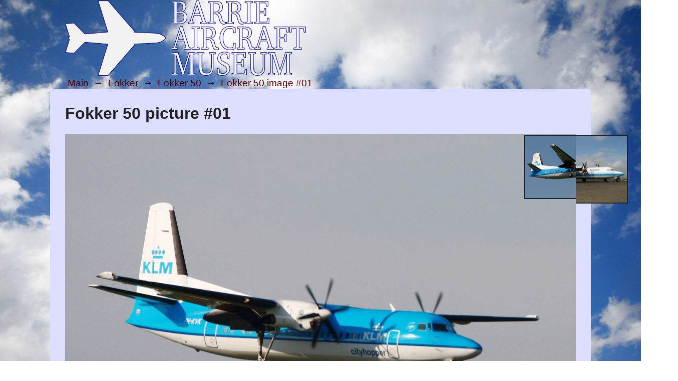

--- FILE ---
content_type: text/html; charset=UTF-8
request_url: https://barrieaircraft.com/photo/fokker-50-01.html
body_size: 2656
content:
<!DOCTYPE html>
<html>
	<head>
		<meta http-equiv="Content-Type" content="text/html; charset=UTF-8">
		<title>Fokker 50 picture #01 - Barrie Aircraft Museum</title>
		<meta name="description" content="Fokker 50 picture 01 on Barrie Aircraft Museum." />
		<meta name="keywords" content="Fokker 50,pictures,photos,aircraft" />
				<link href="/static/style.css" rel="stylesheet" type="text/css" />
		<link href="/static/favicon.ico" rel="icon" type="image/ico" />
		<meta name="google-site-verification" content="kSzNqZU2mlPFXs5K6vpj4a4mzumS35FahudWHvPnw5M" />
<!--		<link rel="author" href="https://plus.google.com/115445549428111549792" />
		<link rel="publisher" href="https://plus.google.com/117221576894098327623" />-->
		<script src="//ajax.googleapis.com/ajax/libs/jquery/1.10.2/jquery.min.js"></script>
		<script>window.jQuery || document.write('<script src="/static/jquery-1.10.2.min.js"><\/script>')</script>
	</head>
	<body>
		<table class="sceleton"><tr><td id="header">
			<div class="aligner">
				<div class="mainHolder">
					<a id="logo" href="/">
						<img src="/static/logo.png" alt="BETTER PARTS ltd" title="BETTER PARTS ltd" />
					</a>
					<div class="crumbs"><div itemscope itemtype="http://data-vocabulary.org/Breadcrumb" class="crumb">
			<a href="/" itemprop="url">
				<span itemprop="title">Main</span>
			</a>
		</div>
					<div class="crumb">
				&nbsp&rarr;&nbsp
			</div>
		<div itemscope itemtype="http://data-vocabulary.org/Breadcrumb" class="crumb">
			<a href="/fokker/" itemprop="url">
				<span itemprop="title">Fokker</span>
			</a>
		</div>
					<div class="crumb">
				&nbsp&rarr;&nbsp
			</div>
		<div itemscope itemtype="http://data-vocabulary.org/Breadcrumb" class="crumb">
			<a href="/fokker-50.html" itemprop="url">
				<span itemprop="title">Fokker 50</span>
			</a>
		</div>
					<div class="crumb">
				&nbsp&rarr;&nbsp
			</div>
		<div itemscope itemtype="http://data-vocabulary.org/Breadcrumb" class="crumb">
			<a href="/photo/fokker-50-01.html" itemprop="url">
				<span itemprop="title">Fokker 50 image #01</span>
			</a>
		</div>
		</div>
			</div>
		</td></tr><tr><td>
			<div id="body" class="aligner">
				<div class="mainHolder">
					<h1>Fokker 50 picture #01</h1>
	<div class="mainImageHolder">
		<img src="/images/fokker-50-01.jpg" alt="Fokker 50 #01" title="Fokker 50 #01" class="mainImage"/>
					<a href="/photo/fokker-50-06.html" class="prevImage">
				<img src="/images/fokker-50-06.jpg" alt="Fokker 50 previous" title="Fokker 50 previous" />
			</a>
							<a href="/photo/fokker-50-02.html" class="nextImage">
				<img src="/images/fokker-50-02.jpg" alt="Fokker 50 next" title="Fokker 50 next" />
			</a>
			</div>
		<div style="clear:both;">
		<script async src="//pagead2.googlesyndication.com/pagead/js/adsbygoogle.js"></script>
			<ins class="adsbygoogle"
				 style="display:block"
				 data-ad-client="ca-pub-8545452838648870"
				 data-ad-slot="7603081578"
				 data-ad-format="auto"></ins>
			<script>
			(adsbygoogle = window.adsbygoogle || []).push({});
			</script>
	</div>
		<div class="comments">
		<div id="disqus_thread"></div>
		<script type="text/javascript">
			/* * * CONFIGURATION VARIABLES: EDIT BEFORE PASTING INTO YOUR WEBPAGE * * */
			var disqus_shortname = 'barrieaircraft'; // required: replace example with your forum shortname

			/* * * DON'T EDIT BELOW THIS LINE * * */
			(function() {
				var dsq = document.createElement('script'); dsq.type = 'text/javascript'; dsq.async = true;
				dsq.src = '//' + disqus_shortname + '.disqus.com/embed.js';
				(document.getElementsByTagName('head')[0] || document.getElementsByTagName('body')[0]).appendChild(dsq);
			})();
		</script>
		<noscript>Please enable JavaScript to view the comments powered by Disqus.</noscript>
	</div>
					<div class="roundLinks"></div>
										<!-- AddThis Button BEGIN -->
					<div class="addthis_toolbox addthis_floating_style addthis_32x32_style" style="right:-10px;bottom:120px;">
						<a class="addthis_button_google_plusone_share"></a>
						<a class="addthis_button_facebook"></a>
						<a class="addthis_button_twitter"></a>
						<a class="addthis_button_pinterest_share"></a>
						<a class="addthis_button_blogger"></a>
						<a class="addthis_button_vk"></a>
						<a class="addthis_button_compact"></a>
					</div>
					<!-- AddThis Button END -->
					<div style="clear:both"></div>
				</div>
			</div>
		</td></tr><tr><td id="footer">
			<div class="aligner">
				<div class="mainHolder" style="text-align:center;">
					Barrie Aircraft Museum &#169; 2026<br />
					All rights reserved<br />
					<a href="/" rel="nofollow">About</a>&nbsp;&nbsp;
					<a href="/dmca.htm" rel="nofollow">DMCA</a>&nbsp;&nbsp;
					<a href="/contacts.htm" rel="nofollow">Contacts</a>&nbsp;&nbsp;
					<a href="/news/" rel="nofollow">News</a><br />
					
					<!--LiveInternet counter--><script type="text/javascript"><!--
					document.write("<a href='//www.liveinternet.ru/click' "+
					"target=_blank><img src='//counter.yadro.ru/hit?t18.10;r"+
					escape(document.referrer)+((typeof(screen)=="undefined")?"":
					";s"+screen.width+"*"+screen.height+"*"+(screen.colorDepth?
					screen.colorDepth:screen.pixelDepth))+";u"+escape(document.URL)+
					";"+Math.random()+
					"' alt='' title='LiveInternet' "+
					"border='0' width='88' height='31'><\/a>")
					//--></script><!--/LiveInternet-->
					<br><span style="font-size:0.2em">page generated in 0.001</span>				</div>
			</div>
		</td></tr></table>
		<script>
		  (function(i,s,o,g,r,a,m){i['GoogleAnalyticsObject']=r;i[r]=i[r]||function(){
		  (i[r].q=i[r].q||[]).push(arguments)},i[r].l=1*new Date();a=s.createElement(o),
		  m=s.getElementsByTagName(o)[0];a.async=1;a.src=g;m.parentNode.insertBefore(a,m)
		  })(window,document,'script','//www.google-analytics.com/analytics.js','ga');

		  ga('create', 'UA-57647056-1', 'auto');
		  ga('send', 'pageview');
		</script>

		<script>
			if($(window).height()> $(window).width()){
				$('.mainHolder').width(Math.max(610,$(window).width()-10));
				$('h1').css('clear','both');
				if($('.markLogoHolder').html()){//main page
					$('.mainPageTable > tbody > tr > td').each(function(){
						var bl = $(this);
						$('#body .mainHolder').append('<div>'+bl.html()+'</div>');
					})
					$('.mainPageTable').remove()
				}else{
					$('.mFirstImageHolder').css('float','auto');
					$('.mFirstImageHolder img').width(610);
					$('p').first().css('clear','left');
				}
				
				$(function(){
					var addthis=$('.addthis_toolbox');
					addthis.css('top','auto');
					addthis.css('left','auto');
					addthis.css('bottom','50%');
					addthis.css('right','10px');
					addthis.css('position','fixed');
					$('.addthis_toolbox a').last().remove();
				})
				
			}
			document.write('<script type="text/javascript" src="//s7.addthis.com/js/300/addthis_widget.js#pubid=ra-5093bb6e1c1ddca0"></scri'+'pt>');
		</script>
	<script defer src="https://static.cloudflareinsights.com/beacon.min.js/vcd15cbe7772f49c399c6a5babf22c1241717689176015" integrity="sha512-ZpsOmlRQV6y907TI0dKBHq9Md29nnaEIPlkf84rnaERnq6zvWvPUqr2ft8M1aS28oN72PdrCzSjY4U6VaAw1EQ==" data-cf-beacon='{"version":"2024.11.0","token":"7e210d82746841f3b28e0a59c802470b","r":1,"server_timing":{"name":{"cfCacheStatus":true,"cfEdge":true,"cfExtPri":true,"cfL4":true,"cfOrigin":true,"cfSpeedBrain":true},"location_startswith":null}}' crossorigin="anonymous"></script>
</body>
</html>


--- FILE ---
content_type: text/html; charset=utf-8
request_url: https://www.google.com/recaptcha/api2/aframe
body_size: 269
content:
<!DOCTYPE HTML><html><head><meta http-equiv="content-type" content="text/html; charset=UTF-8"></head><body><script nonce="R8qJcZWk0WN1uw5NVV9Avg">/** Anti-fraud and anti-abuse applications only. See google.com/recaptcha */ try{var clients={'sodar':'https://pagead2.googlesyndication.com/pagead/sodar?'};window.addEventListener("message",function(a){try{if(a.source===window.parent){var b=JSON.parse(a.data);var c=clients[b['id']];if(c){var d=document.createElement('img');d.src=c+b['params']+'&rc='+(localStorage.getItem("rc::a")?sessionStorage.getItem("rc::b"):"");window.document.body.appendChild(d);sessionStorage.setItem("rc::e",parseInt(sessionStorage.getItem("rc::e")||0)+1);localStorage.setItem("rc::h",'1769548200931');}}}catch(b){}});window.parent.postMessage("_grecaptcha_ready", "*");}catch(b){}</script></body></html>

--- FILE ---
content_type: text/css
request_url: https://barrieaircraft.com/static/style.css
body_size: 836
content:
/*
colors: #aff,#00f
*/
html,body,table.sceleton{width:100%;height:100%;margin:0;padding:0;}
html { 
	background: url(/static/background.jpg) no-repeat center center fixed; 
	-webkit-background-size: cover;
	-moz-background-size: cover;
	-o-background-size: cover;
	background-size: cover;
}
body{font-family: sans-serif;color:#222;}
table.sceleton{border-spacing:0;}
.aligner{width:100%;text-align:center;}
.mainHolder{max-width:1020px;width:90%;text-align:left;margin:auto;}

table.sceleton td{vertical-align:top;}

#header{
	height:100px;
}
#logo img{
	max-width:481px;
	width:100%;
}
#header,#footer{
/*	background-color:#aff;*/
}
#footer{
	height:70px;
}
#body .mainHolder{
	background-color:#ddf;
	-webkit-border-radius: 5px;
	-moz-border-radius: 5px;
	border-radius: 5px;
	padding:10px 30px;
	min-height: 500px;
}

div.crumbs{height:20px;}
div.crumb{
	font-size:1.2em;
	height:20px;
	float:left;
	color:#500;
	margin-left:5px;
}
div.crumb a{color:#500;text-decoration:none;}
div.crumb a:hover {text-decoration:underline;}


a{color:#008;}
a:hover{color:#000;}
li{list-style-image:url(/static/li.png);}
p{text-align: justify;}
h3, h4, p{
	margin-bottom:2px;
	margin-top:5px;
}
ul{margin-top: 2px;}

.paginator{
	clear:both;
	text-align:center;
}
section {clear:both;}

/*main page*/
.MPnews{
	
}

.MPmarks a{
	display:block;
	width:240px;
	height:150px;
	float:left;
	overflow:hidden;
	vertical-align: bottom;
	position:relative;
	margin:0 0 10px 10px;
}
.MPmarks a img{
	min-width: 240px;
	height: 150px;
}
.MPmarks a span{
	z-index: 1;
	background-color:#66f;
	color:#fff;
	width:100%;
	position:absolute;
	bottom:0;
}

/*/main page*/

/*mark page*/
.markItems a{
	display:block;
	width:240px;
	height:150px;
	float:left;
	overflow:hidden;
	vertical-align: bottom;
	position:relative;
	margin:0 0 10px 10px;
}
.markItems a img{
	min-width: 240px;
	height: 150px;
}
.markItems a span{
	z-index: 1;
	background-color:#66f;
	color:#fff;
	width:100%;
	position:absolute;
	bottom:0;
}
/*/mark page*/

/*model page*/
.mFirstImageHolder,.techData{
	width:49%;
	margin-right:10px;
	margin-bottom:10px;
	float:left;
	clear:left;
}
@media only screen and (max-width: 750px) {
	.mFirstImageHolder,.techData,.mainText p{
		width:100%!important;
		clear:both!important;
	}
}

.mFirstImageHolder img{
	width:100%;
}
.techData{
	max-width:520px;
}
.techData ul li{
	padding-bottom:5px;
	font-size:.9em;
	text-align:justify;
}
.techData li b{
	margin-right: 10px;
}
.imagesHolder a{
	display:block;
	float:left;
	margin:0 10px 10px 0;
	width:300px;
	height:150px;
	overflow:hidden;
}
.imagesHolder a img{
	min-width:300px;
	height:150px;
}
.roundLinks{
	clear:both;
}
.roundLinks .prevousItem{
	float:left;
}
.roundLinks .nextItem{
	float:right;
}

/*/model page*/

/*img page*/
.mainImageHolder{
	position: relative;
}
.mainImage{
	width:100%;
}
.nextImage,.prevImage{
	top:0;
	width:200px;
	min-height:150px;
	position:absolute;
	overflow:hidden;
	z-index:10;
	padding:2px;
}
.nextImage{
	right:0;
}
.prevImage img,.nextImage img{
	border:solid 2px #222;
	position:absolute;
	width:200px;
	max-height:140px;
}
.prevImage img{left:-100px;}
.prevImage:hover img{left:0;}
.nextImage img{right:-100px;}
.nextImage:hover img{right:0;}

/*/img page*/

.datetime{
	color:#aaa;
	font-style:italic;
	font-size:.9em;
}
.newsListHolder{
	clear:both;
}
.newsListHolder > nav{
	margin-bottom: 10px;
	width:100%;
}

.newsItem{
	width:300px;
	float:left;
	clear:left;
	margin:0 10px 10px 0;
}


--- FILE ---
content_type: text/plain
request_url: https://www.google-analytics.com/j/collect?v=1&_v=j102&a=1830128008&t=pageview&_s=1&dl=https%3A%2F%2Fbarrieaircraft.com%2Fphoto%2Ffokker-50-01.html&ul=en-us%40posix&dt=Fokker%2050%20picture%20%2301%20-%20Barrie%20Aircraft%20Museum&sr=1280x720&vp=1280x720&_u=IEBAAEABAAAAACAAI~&jid=1254950897&gjid=1132888008&cid=2141715411.1769548199&tid=UA-57647056-1&_gid=1456749691.1769548199&_r=1&_slc=1&z=1427659347
body_size: -452
content:
2,cG-SRC4CJE912